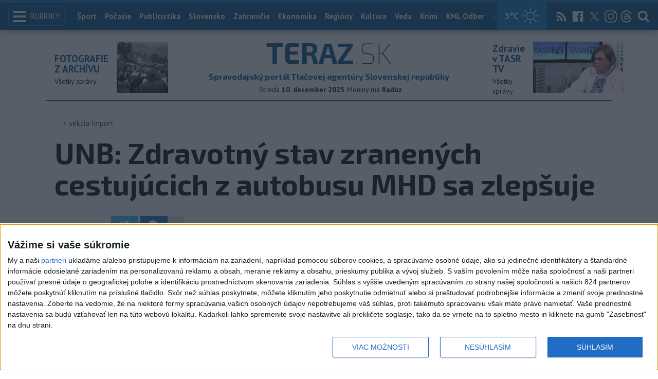

--- FILE ---
content_type: text/html; charset=utf-8
request_url: https://www.teraz.sk/import/unb-nehoda-autobus-hasicske-auto-zranen/74936-clanok.html
body_size: 16744
content:
<!doctype html>
<html class="no-js" lang="sk">

<head prefix="og: http://ogp.me/ns# fb: http://ogp.me/ns/fb# article: http://ogp.me/ns/article#">
  <meta charset="utf-8">
  <meta http-equiv="x-ua-compatible" content="ie=edge">
  <meta name="viewport" content="width=device-width, initial-scale=1, viewport-fit=cover">
  <meta name="helmet-placeholder" />
  <title data-react-helmet="true">UNB: Zdravotný stav zranených cestujúcich z autobusu MHD sa zlepšuje </title>
  <meta data-react-helmet="true" name="msapplication-TileImage" content="/favicon/ms-icon-144x144.png"/><meta data-react-helmet="true" name="msapplication-TileColor" content="#137fc5"/><meta data-react-helmet="true" name="theme-color" content="#137fc5"/><meta data-react-helmet="true" name="google-site-verification" content="sHkCahai37YoEmQmocAHdLzDsNXrzYjalRtiinbpu_4"/><meta data-react-helmet="true" name="author" content="Teraz.sk"/><meta data-react-helmet="true" name="creator" content="TASR"/><meta data-react-helmet="true" name="publisher" content="Teraz.sk"/><meta data-react-helmet="true" property="article:publisher" content="https://www.teraz.sk/"/><meta data-react-helmet="true" name="webdesign" content="ADIT Agency s.r.o."/><meta data-react-helmet="true" property="og:site_name" content="TERAZ.sk"/><meta data-react-helmet="true" property="og:locale" content="sk_SK"/><meta data-react-helmet="true" property="fb:admins" content="100000789967003"/><meta data-react-helmet="true" property="fb:admins" content="1178990524"/><meta data-react-helmet="true" property="fb:admins" content="1597324791"/><meta data-react-helmet="true" property="fb:admins" content="1481590385"/><meta data-react-helmet="true" property="fb:admins" content="100001507657756"/><meta data-react-helmet="true" property="fb:admins" content="1402834241"/><meta data-react-helmet="true" property="fb:admins" content="100000944240713"/><meta data-react-helmet="true" property="fb:admins" content="1087125644"/><meta data-react-helmet="true" property="fb:admins" content="1277051192"/><meta data-react-helmet="true" property="fb:admins" content="702763004"/><meta data-react-helmet="true" property="fb:admins" content="1511665091"/><meta data-react-helmet="true" property="fb:app_id" content="282867128448169"/><meta data-react-helmet="true" name="twitter:card" content="summary_large_image"/><meta data-react-helmet="true" name="twitter:site" content="terazsk"/><meta data-react-helmet="true" name="twitter:creator" content="terazsk"/><meta data-react-helmet="true" property="og:type" content="article"/><meta data-react-helmet="true" property="og:url" content="https://www.teraz.sk/import/unb-nehoda-autobus-hasicske-auto-zranen/74936-clanok.html"/><meta data-react-helmet="true" property="og:title" content="UNB: Zdravotný stav zranených cestujúcich z autobusu MHD sa zlepšuje "/><meta data-react-helmet="true" property="og:description" content="V Univerzitnej nemocnici Bratislava zostávajú deň po nehode na autobusu MHD a hasičského auta štyria cestujúc. "/><meta data-react-helmet="true" property="og:image" content="https://www2.teraz.sk/usercontent/photos/8/6/6/4-866e812ce9dae64d3c66a160c9337a61724c2130.jpg"/><meta data-react-helmet="true" property="og:image:type" content="image/jpeg"/><meta data-react-helmet="true" name="keywords" lang="sk" content="nehoda,zranení,UNB Bratislava,hasičské auto,autobus MHD"/><meta data-react-helmet="true" name="description" content="V Univerzitnej nemocnici Bratislava zostávajú deň po nehode na autobusu MHD a hasičského auta štyria cestujúc. "/><meta data-react-helmet="true" property="article:author" content="www.teraz.sk/author/11"/><meta data-react-helmet="true" property="article:published_time" content="2014-02-23T17:04:00+01:00"/><meta data-react-helmet="true" property="article:modified_time" content="2014-02-23T17:04:00+01:00"/><meta data-react-helmet="true" name="copyright" content="Copyright (C) 2014 TASR, tasr.sk"/><meta data-react-helmet="true" name="twitter:url" content="https://www.teraz.sk/import/unb-nehoda-autobus-hasicske-auto-zranen/74936-clanok.html"/>
  <link data-react-helmet="true" rel="manifest" href="/manifest.json"/><link data-react-helmet="true" rel="apple-touch-icon" sizes="57x57" href="/favicon/apple-icon-57x57.png"/><link data-react-helmet="true" rel="apple-touch-icon" sizes="60x60" href="/favicon/apple-icon-60x60.png"/><link data-react-helmet="true" rel="apple-touch-icon" sizes="72x72" href="/favicon/apple-icon-72x72.png"/><link data-react-helmet="true" rel="apple-touch-icon" sizes="76x76" href="/favicon/apple-icon-76x76.png"/><link data-react-helmet="true" rel="apple-touch-icon" sizes="114x114" href="/favicon/apple-icon-114x114.png"/><link data-react-helmet="true" rel="apple-touch-icon" sizes="120x120" href="/favicon/apple-icon-120x120.png"/><link data-react-helmet="true" rel="apple-touch-icon" sizes="144x144" href="/favicon/apple-icon-144x144.png"/><link data-react-helmet="true" rel="apple-touch-icon" sizes="152x152" href="/favicon/apple-icon-152x152.png"/><link data-react-helmet="true" rel="apple-touch-icon" sizes="180x180" href="/favicon/apple-icon-180x180.png"/><link data-react-helmet="true" rel="icon" type="image/png" sizes="192x192" href="/favicon/android-icon-192x192.png"/><link data-react-helmet="true" rel="icon" type="image/png" sizes="32x32" href="/favicon/favicon-32x32.png"/><link data-react-helmet="true" rel="icon" type="image/png" sizes="96x96" href="/favicon/favicon-96x96.png"/><link data-react-helmet="true" rel="icon" type="image/png" sizes="16x16" href="/favicon/favicon-16x16.png"/>
  <link rel="stylesheet" href="/static/css/client.20ddd68c.css">
  <link rel="manifest" href="manifest.json" crossorigin="use-credentials">
  
  <script>
  window.__PRELOADED_STATE__ = {"fbShares":{},"header":{"headerSuffix":"Import","headerSuffixUrl":"import","isLoading":false,"dateName":"10. december 2025","dowName":"Streda","promo_left":{"title":"FOTOGRAFIE Z ARCHÍVU","annotation":"Všetky správy","image":"https://www.teraz.sk/usercontent/photos/6/9/7/4-6978e3ca0aaf332234b346409982fa631bc38579.jpg","url":"https://www.teraz.sk/unikatne-fotografie?utm_source=teraz&utm_medium=organic&utm_campaign=click&utm_content=.%253Bw%253BwStalo%2520sa%2520vtedy%253BStalo%2520sa%2520vtedy%253Bheader"},"promo_right":{"title":"Zdravie v TASR TV","annotation":"Všetky správy","image":"https://www.teraz.sk/usercontent/photos/b/8/1/4-b81a3be5b8279f60e513d41accdf8ef58a832d9c.jpg","url":"zdravie-v-tasr-tv"},"nameday":"Radúz","anniversary":{"title":"Deň ľudských práv ","annotation":"- vyhlásený bol v roku 1950 a vzťahuje sa na 10. december 1948, keď Valné zhromaždenie OSN prijalo Všeobecnú deklaráciu ľudských práv.<br />\r\n<br />\r\n- Medzinárodný deň práv zvierat - iniciovaný bol vo Veľkej Británii v súvislosti so Všeobecnou deklaráciou práv zvierat. Pripomína sa od roku 1998.","image":"","url":"/historicky-kalendar/10-december"},"menu":[{"url":"/","name":"Titulka"},{"url":"/","name":"Teraz","sub":[]},{"url":"/slovensko","name":"Slovensko","sub":[]},{"url":"/regiony","name":"Regióny","sub":[{"name":"Všetky","url":"/regiony/"},{"name":"Hlavné mesto","url":"/bratislava"},{"name":"Banskobystrický","url":"/banskobystricky-kraj"},{"name":"Bratislavský","url":"/bratislavsky-kraj"},{"name":"Košický","url":"/kosicky-kraj"},{"name":"Nitriansky","url":"/nitriansky-kraj"},{"name":"Prešovský","url":"/presovsky-kraj"},{"name":"Trenčiansky","url":"/trenciansky-kraj"},{"name":"Trnavský","url":"/trnavsky-kraj"},{"name":"Žilinský","url":"/zilinsky-kraj"}]},{"url":"/zahranicie","name":"Zahraničie","sub":[]},{"url":"/ekonomika","name":"Ekonomika","sub":[]},{"url":"/pocasie","name":"Počasie","sub":[]},{"url":"/publicistika","name":"Publicistika","sub":[]},{"url":"/kultura","name":"Kultúra","sub":[]},{"url":"/sport","name":"Šport","sub":[{"name":"Futbal","url":"/futbal"},{"name":"Hokej","url":"/hokej"},{"name":"KHL","url":"/khl"},{"name":"NHL","url":"/nhl"},{"name":"Tenis","url":"/tenis"},{"name":"Tipos Extraliga","url":"/tipsportliga"},{"name":"Niké liga","url":"/fortunaliga"},{"name":"Basketbal","url":"/basketbal"},{"name":"Zimné športy","url":"/zimne-sporty"},{"name":"LIVESCORE","url":"/livescore"}]},{"url":"/magazin","name":"Kaleidoskop","sub":[{"name":"Magazín","url":"/magazin"},{"name":"Kultúra","url":"/kultura"},{"name":"Krimi","url":"/kultura"},{"name":"UNESCO a veda","url":"/veda"},{"name":"Zdravie","url":"/zdravie"}]},{"url":"/zdravie","name":"Zdravie","sub":[]},{"url":"http://www.tasr.sk","name":"Tasr.sk"},{"url":"http://www.tasrtv.sk","name":"TASR TV"},{"url":"http://webmagazin.teraz.sk","name":"Webmagazín.sk"},{"url":"http://skolske.sk","name":"Školské"},{"url":"http://www.vtedy.sk","name":"Vtedy.sk"},{"url":"http://newsnow.tasr.sk","name":"News Now"},{"url":"https://www.teraz.sk/odber-xml","name":"XML Odbery"}]},"theme":{"isOffCanvasActive":false,"themeClass":null},"pageByUrl":{"https://www.teraz.sk/api_rest.php?module=RestApi&method=article&articleId=74936&section=import&kind=clanok":{"isLoading":false,"lastUpdate":1765341664854,"aside":[{"type":"top_articles","data":{"articles":{"last_6h":[{"id":"923160","title":"Mikuláš plní želania malým i veľkým: Rozdáva úsmevy, pribalí hviezdy","url":"/ekonomika/mikulas-plni-zelania-malym-i-velk/923160-clanok.html","section_url":"ekonomika","views_total":"258"},{"id":"923986","title":"Kaufland vás pozýva: Hokejové hviezdy a odhalenie olympijskej kolekcie","url":"/magazin/kaufland-pozyva-zazite-hokejove-hvie/923986-clanok.html","section_url":"magazin","views_total":"225"},{"id":"926316","title":"MIMORIADNA UDALOSŤ: Vlaky išli oproti sebe, zrážke sa vyhli","url":"/regiony/mimoriadna-udalost-vlaky-isli-oproti/926316-clanok.html","section_url":"regiony","views_total":"225"},{"id":"926063","title":"STREĽBA V NÁKUPNOM CENTRE: Tínedžer pálil z brokovnice ","url":"/zahranicie/strelba-v-nakupnom-centre-tinedzer/926063-clanok.html","section_url":"zahranicie","views_total":"71"},{"id":"925236","title":"VIDEO: ÚRSO: Cena elektriny pre domácnosti v roku 2026 stúpne o 2,78 %","url":"/ekonomika/cena-elektriny-pre-domacnosti-v-roku-20/925236-clanok.html","section_url":"ekonomika","views_total":"64"},{"id":"926062","title":"Nárok na energopomoc si môžu domácnosti overiť na internete","url":"/ekonomika/narok-na-energopomoc-si-mozu-domacno/926062-clanok.html","section_url":"ekonomika","views_total":"46"},{"id":"926411","title":"VÁŽNA NEHODA: Pri Kechneci sa zrazilo nákladné s osobným autom","url":"/regiony/vazna-nehoda-pri-kechneci-sa-zrazili/926411-clanok.html","section_url":"regiony","views_total":"41"}],"last_24h":[{"id":"926316","title":"MIMORIADNA UDALOSŤ: Vlaky išli oproti sebe, zrážke sa vyhli","url":"/regiony/mimoriadna-udalost-vlaky-isli-oproti/926316-clanok.html","section_url":"regiony","views_total":"5649"},{"id":"926105","title":"V Banskej Bystrici nesúhlasia s ďalším predĺžením zmluvy na MHD","url":"/ekonomika/v-banskej-bystrici-nesuhlasia-s-dals/926105-clanok.html","section_url":"ekonomika","views_total":"3515"},{"id":"926063","title":"STREĽBA V NÁKUPNOM CENTRE: Tínedžer pálil z brokovnice ","url":"/zahranicie/strelba-v-nakupnom-centre-tinedzer/926063-clanok.html","section_url":"zahranicie","views_total":"2563"},{"id":"925236","title":"VIDEO: ÚRSO: Cena elektriny pre domácnosti v roku 2026 stúpne o 2,78 %","url":"/ekonomika/cena-elektriny-pre-domacnosti-v-roku-20/925236-clanok.html","section_url":"ekonomika","views_total":"1781"},{"id":"926062","title":"Nárok na energopomoc si môžu domácnosti overiť na internete","url":"/ekonomika/narok-na-energopomoc-si-mozu-domacno/926062-clanok.html","section_url":"ekonomika","views_total":"1646"},{"id":"926135","title":"HROZIA CUNAMI: Japonsko zasiahlo silné zemetrasenie","url":"/zahranicie/japonsko-zasiahlo-silne-zemetrasenie-v/926135-clanok.html","section_url":"zahranicie","views_total":"1336"},{"id":"925953","title":"TRAGÉDIA v obľúbenej destinácii: Po smrtiacej vlne zahynuli aj Slováci","url":"/slovensko/tragedia-v-oblubenej-destinacii-po/925953-clanok.html","section_url":"slovensko","views_total":"939"}],"last_7d":[{"id":"925810","title":"DESIATKY MŔTVYCH: V nočnom klube vypukol požiar ","url":"/zahranicie/desiatky-mrtvych-v-nocnom-klube-vypuk/925810-clanok.html","section_url":"zahranicie","views_total":"33361"},{"id":"925740","title":"SMUTNÁ SPRÁVA: Vo veku 82 rokov zomrela Oľga Feldeková","url":"/slovensko/vo-veku-82-rokov-zomrela-olga-feldekov/925740-clanok.html","section_url":"slovensko","views_total":"18847"},{"id":"925226","title":"Pri tragickej nehode auto narazilo do mosta, vodič zhorel v aute","url":"/regiony/pri-tragickej-nehode-auto-narazilo-do-mo/925226-clanok.html","section_url":"regiony","views_total":"10987"},{"id":"925028","title":"ZÁCHRANNÁ AKCIA: Z Mosta SNP niekto skočil do Dunaja","url":"/regiony/zachranna-akcia-z-mosta-snp-skocila/925028-clanok.html","section_url":"regiony","views_total":"10399"},{"id":"926063","title":"STREĽBA V NÁKUPNOM CENTRE: Tínedžer pálil z brokovnice ","url":"/zahranicie/strelba-v-nakupnom-centre-tinedzer/926063-clanok.html","section_url":"zahranicie","views_total":"9863"},{"id":"925205","title":"POPLACH V ŽILINE: Po úniku neznámej látky evidujú troch zranených","url":"/regiony/policia-zasahuje-v-ziline-pre-podozren/925205-clanok.html","section_url":"regiony","views_total":"8790"},{"id":"924259","title":"TRAGÉDIA NA TRATI: Vlak zrazil dvoch robotníkov, jeden zahynul","url":"/zahranicie/tragedia-na-trati-vlak-zrazil-dvoch-ro/924259-clanok.html","section_url":"zahranicie","views_total":"7391"}]},"component_flavor":""}},{"type":"adocean_banner_square","data":{"master":"9raQXGN7N20FgcckjJL6XBbMYzJQkxKbBD455gB8FcP.07","code":"adoceanskwmggirrmpc"}}],"category":{"url":"import","name":"Import"},"tips":[{"image":"https://www1.teraz.sk/usercontent/photos/0/f/9/1-0f97c27728b9e2210c399799e07cfa466628a48f.jpg","title":"MIMORIADNA UDALOSŤ: Vlaky išli oproti sebe, zrážke sa vyhli","url":"/regiony/mimoriadna-udalost-vlaky-isli-oproti/926316-clanok.html"},{"image":"https://www2.teraz.sk/usercontent/photos/7/7/b/1-77b8229a28d3300bb8384dc06b9a0be6525e819f.jpg","title":"TRAGÉDIA v obľúbenej destinácii: Po smrtiacej vlne zahynuli aj Slováci","url":"/slovensko/tragedia-v-oblubenej-destinacii-po/925953-clanok.html"},{"image":"https://www1.teraz.sk/usercontent/photos/3/f/7/1-3f7670e6efcae90d7ae1aa9297e73315675794bc.jpg","title":"STREĽBA V NÁKUPNOM CENTRE: Tínedžer pálil z brokovnice ","url":"/zahranicie/strelba-v-nakupnom-centre-tinedzer/926063-clanok.html"},{"image":"https://www1.teraz.sk/usercontent/photos/1/7/1/1-171585d76bae3606b7119df16501838e5e0a997f.jpg","title":"Týždenník: Omyl pána prezidenta","url":"/publicistika/tyzdennik-omyl-pana-prezidenta/926066-clanok.html"}],"submenu":[],"id":"74936","title":"UNB: Zdravotný stav zranených cestujúcich z autobusu MHD sa zlepšuje ","annotation":"V Univerzitnej nemocnici Bratislava zostávajú deň po nehode na autobusu MHD a hasičského auta štyria cestujúc. ","author":{"id":"11","name":"TASR","url":"www.teraz.sk/author/11"},"time_created":"23. februára 2014 17:04","time_updated":"23. februára 2014 17:04","time_created_ISO":"2014-02-23T17:04:00+01:00","time_updated_ISO":"2014-02-23T17:04:00+01:00","image":"https://www3.teraz.sk/usercontent/photos/d/d/b/4-ddbdcb62abaec5072cf02a8c9f4f914cd8e87fe9.jpg","image_caption":"<span>Zzrážka autobusu MHD č.63 a vozidla Hasičského a záchranného zboru (HaZZ), ktorá sa stala 22. februára 2014 popoludní na Lamačskej ceste v Bratislave </span> <em>Foto: TASR/HaZZ v Bratislave</em><div class=\"clear\"></div>","api_version":"1","tags":[{"id":"76","name":"nehoda","url":"nehoda"},{"id":"2281","name":"zranení","url":"zraneni"},{"id":"28261","name":"UNB Bratislava","url":"unb-bratislava"},{"id":"41054","name":"hasičské auto","url":"hasicske-auto"},{"id":"41065","name":"autobus MHD","url":"autobus-mhd"}],"live":false,"discussion_enabled":true,"url":"/import/unb-nehoda-autobus-hasicske-auto-zranen/74936-clanok.html","canonical_url":"https://www.teraz.sk/import/unb-nehoda-autobus-hasicske-auto-zranen/74936-clanok.html","social_media_image":"https://www2.teraz.sk/usercontent/photos/8/6/6/4-866e812ce9dae64d3c66a160c9337a61724c2130.jpg","suggested":[],"html":"<div>Bratislava 23. febru&aacute;ra (TASR) - V Univerzitnej nemocnici Bratislava (UNB) zost&aacute;vaj&uacute; de&#328; po nehode na Lama&#269;skej ceste v Bratislave &scaron;tyria cestuj&uacute;ci autobusu &#269;. 63 mestskej hromadnej dopravy, do ktor&eacute;ho narazilo hasi&#269;sk&eacute; auto. Ich zdravotn&yacute; stav sa pomaly zlep&scaron;uje. S&uacute; mimo ohrozenia &#382;ivota, stabilizovan&iacute;, pri vedom&iacute;. Ich zranenia s&uacute; stredne &#357;a&#382;k&eacute;. TASR o tom informovala dnes hovorky&#328;a UNB Petra Stano Ma&#357;a&scaron;ovsk&aacute;. <br>\r\n<br>\r\n<i>\"Mu&#382; s pomlia&#382;den&yacute;mi p&#318;&uacute;cami u&#382; nepotrebuje intenz&iacute;vnu starostlivos&#357;. Ani stav &#382;eny so zlomen&yacute;mi predkoleniami u&#382; dnes nemo&#382;no ozna&#269;i&#357; za &#357;a&#382;k&yacute;. V nemocnici na&#271;alej zost&aacute;vaj&uacute; aj man&#382;elia &ndash; mu&#382; s &uacute;razom hlavy a &#382;ena s poranen&iacute;m drieku,\"</i> povedala hovorky&#328;a. Stredne &#357;a&#382;k&eacute; zranenia pod&#318;a nej utrpeli aj &#271;al&scaron;&iacute; traja &uacute;&#269;astn&iacute;ci nehody, ktor&yacute;ch tr&aacute;pi poranen&aacute; chrbtica, zranen&aacute; hlava, zlomen&aacute; k&#318;&uacute;&#269;na kos&#357; a po&scaron;kodenie chrupu. Po o&scaron;etren&iacute; mohli &iacute;s&#357; domov, lie&#269;i&#357; sa bud&uacute; tri a&#382; p&auml;&#357; t&yacute;&#382;d&#328;ov.<br>\r\n<br>\r\nStano Ma&#357;a&scaron;ovsk&aacute; &#271;alej uviedla, &#382;e desa&#357; &#318;ud&iacute;, vr&aacute;tane vodi&#269;a autobusu a troch hasi&#269;ov, malo &#318;ah&scaron;ie zranenia, najm&auml; pomlia&#382;deniny, odreniny, mal&eacute; tr&#382;n&eacute; rany, &uacute;lomky skla pod ko&#382;ou a podvrtnutia. V s&uacute;vislosti s nehodou vy&scaron;etrili v UNB spolu 17 &#318;ud&iacute;. Okolnosti sobot&#328;aj&scaron;ej dopravnej nehody vy&scaron;etruje pol&iacute;cia. <br>\r\n<br>\r\n<figure class=\"articleImage\"><img width=\"625\" src=\"https://www3.teraz.sk/usercontent/photos/d/d/b/3-ddbdcb62abaec5072cf02a8c9f4f914cd8e87fe9.jpg\"><figcaption class=\"articleImage-caption\">Zzr&aacute;&#382;ka autobusu MHD &#269;.63 a vozidla Hasi&#269;sk&eacute;ho a z&aacute;chrann&eacute;ho zboru (HaZZ), ktor&aacute; sa stala 22. febru&aacute;ra 2014 popoludn&iacute; </figcaption> <em>Foto: TASR/HaZZ v Bratislave</em><div class=\"clear\"></div></figure><br>\r\n<br>\r\n<figure class=\"articleImage\"><img width=\"625\" src=\"https://www3.teraz.sk/usercontent/photos/d/d/b/3-ddbdcb62abaec5072cf02a8c9f4f914cd8e87fe9.jpg\"><figcaption class=\"articleImage-caption\">Zzr&aacute;&#382;ka autobusu MHD &#269;.63 a vozidla Hasi&#269;sk&eacute;ho a z&aacute;chrann&eacute;ho zboru (HaZZ), ktor&aacute; sa stala 22. febru&aacute;ra 2014 popoludn&iacute; </figcaption> <em>Foto: TASR/HaZZ v Bratislave</em><div class=\"clear\"></div></figure><br>\r\n<br>\r\n<figure class=\"articleImage\"><img width=\"625\" src=\"https://www3.teraz.sk/usercontent/photos/d/d/b/3-ddbdcb62abaec5072cf02a8c9f4f914cd8e87fe9.jpg\"><figcaption class=\"articleImage-caption\">Zzr&aacute;&#382;ka autobusu MHD &#269;.63 a vozidla Hasi&#269;sk&eacute;ho a z&aacute;chrann&eacute;ho zboru (HaZZ), ktor&aacute; sa stala 22. febru&aacute;ra 2014 popoludn&iacute; </figcaption> <em>Foto: TASR/HaZZ v Bratislave</em><div class=\"clear\"></div></figure><br>\r\n<br>\r\n<figure class=\"articleImage\"><img width=\"625\" src=\"https://www3.teraz.sk/usercontent/photos/d/d/b/3-ddbdcb62abaec5072cf02a8c9f4f914cd8e87fe9.jpg\"><figcaption class=\"articleImage-caption\">Zzr&aacute;&#382;ka autobusu MHD &#269;.63 a vozidla Hasi&#269;sk&eacute;ho a z&aacute;chrann&eacute;ho zboru (HaZZ), ktor&aacute; sa stala 22. febru&aacute;ra 2014 popoludn&iacute; </figcaption> <em>Foto: TASR/HaZZ v Bratislave</em><div class=\"clear\"></div></figure></div>\n","htmlArray":["<div>Bratislava 23. febru&aacute;ra (TASR) - V Univerzitnej nemocnici Bratislava (UNB) zost&aacute;vaj&uacute; de&#328; po nehode na Lama&#269;skej ceste v Bratislave &scaron;tyria cestuj&uacute;ci autobusu &#269;. 63 mestskej hromadnej dopravy, do ktor&eacute;ho narazilo hasi&#269;sk&eacute; auto. Ich zdravotn&yacute; stav sa pomaly zlep&scaron;uje. S&uacute; mimo ohrozenia &#382;ivota, stabilizovan&iacute;, pri vedom&iacute;. Ich zranenia s&uacute; stredne &#357;a&#382;k&eacute;. TASR o tom informovala dnes hovorky&#328;a UNB Petra Stano Ma&#357;a&scaron;ovsk&aacute;. <br>\r\n<br>\r\n<i>\"Mu&#382; s pomlia&#382;den&yacute;mi p&#318;&uacute;cami u&#382; nepotrebuje intenz&iacute;vnu starostlivos&#357;. Ani stav &#382;eny so zlomen&yacute;mi predkoleniami u&#382; dnes nemo&#382;no ozna&#269;i&#357; za &#357;a&#382;k&yacute;. V nemocnici na&#271;alej zost&aacute;vaj&uacute; aj man&#382;elia &ndash; mu&#382; s &uacute;razom hlavy a &#382;ena s poranen&iacute;m drieku,\"</i> povedala hovorky&#328;a. Stredne &#357;a&#382;k&eacute; zranenia pod&#318;a nej utrpeli aj &#271;al&scaron;&iacute; traja &uacute;&#269;astn&iacute;ci nehody, ktor&yacute;ch tr&aacute;pi poranen&aacute; chrbtica, zranen&aacute; hlava, zlomen&aacute; k&#318;&uacute;&#269;na kos&#357; a po&scaron;kodenie chrupu. Po o&scaron;etren&iacute; mohli &iacute;s&#357; domov, lie&#269;i&#357; sa bud&uacute; tri a&#382; p&auml;&#357; t&yacute;&#382;d&#328;ov.<br>\r\n<br>\r\nStano Ma&#357;a&scaron;ovsk&aacute; &#271;alej uviedla, &#382;e desa&#357; &#318;ud&iacute;, vr&aacute;tane vodi&#269;a autobusu a troch hasi&#269;ov, malo &#318;ah&scaron;ie zranenia, najm&auml; pomlia&#382;deniny, odreniny, mal&eacute; tr&#382;n&eacute; rany, &uacute;lomky skla pod ko&#382;ou a podvrtnutia. V s&uacute;vislosti s nehodou vy&scaron;etrili v UNB spolu 17 &#318;ud&iacute;. Okolnosti sobot&#328;aj&scaron;ej dopravnej nehody vy&scaron;etruje pol&iacute;cia. <br>\r\n<br>\r\n<figure class=\"articleImage\"><img width=\"625\" src=\"https://www3.teraz.sk/usercontent/photos/d/d/b/3-ddbdcb62abaec5072cf02a8c9f4f914cd8e87fe9.jpg\"><figcaption class=\"articleImage-caption\">Zzr&aacute;&#382;ka autobusu MHD &#269;.63 a vozidla Hasi&#269;sk&eacute;ho a z&aacute;chrann&eacute;ho zboru (HaZZ), ktor&aacute; sa stala 22. febru&aacute;ra 2014 popoludn&iacute; </figcaption> <em>Foto: TASR/HaZZ v Bratislave</em><div class=\"clear\"></div></figure><br>\r\n<br>\r\n<figure class=\"articleImage\"><img width=\"625\" src=\"https://www3.teraz.sk/usercontent/photos/d/d/b/3-ddbdcb62abaec5072cf02a8c9f4f914cd8e87fe9.jpg\"><figcaption class=\"articleImage-caption\">Zzr&aacute;&#382;ka autobusu MHD &#269;.63 a vozidla Hasi&#269;sk&eacute;ho a z&aacute;chrann&eacute;ho zboru (HaZZ), ktor&aacute; sa stala 22. febru&aacute;ra 2014 popoludn&iacute; </figcaption> <em>Foto: TASR/HaZZ v Bratislave</em><div class=\"clear\"></div></figure><br>\r\n<br>\r\n<figure class=\"articleImage\"><img width=\"625\" src=\"https://www3.teraz.sk/usercontent/photos/d/d/b/3-ddbdcb62abaec5072cf02a8c9f4f914cd8e87fe9.jpg\"><figcaption class=\"articleImage-caption\">Zzr&aacute;&#382;ka autobusu MHD &#269;.63 a vozidla Hasi&#269;sk&eacute;ho a z&aacute;chrann&eacute;ho zboru (HaZZ), ktor&aacute; sa stala 22. febru&aacute;ra 2014 popoludn&iacute; </figcaption> <em>Foto: TASR/HaZZ v Bratislave</em><div class=\"clear\"></div></figure><br>\r\n<br>\r\n<figure class=\"articleImage\"><img width=\"625\" src=\"https://www3.teraz.sk/usercontent/photos/d/d/b/3-ddbdcb62abaec5072cf02a8c9f4f914cd8e87fe9.jpg\"><figcaption class=\"articleImage-caption\">Zzr&aacute;&#382;ka autobusu MHD &#269;.63 a vozidla Hasi&#269;sk&eacute;ho a z&aacute;chrann&eacute;ho zboru (HaZZ), ktor&aacute; sa stala 22. febru&aacute;ra 2014 popoludn&iacute; </figcaption> <em>Foto: TASR/HaZZ v Bratislave</em><div class=\"clear\"></div></figure></div>\n"],"articleBody":"Bratislava 23. februára (TASR) - V Univerzitnej nemocnici Bratislava (UNB) zostávajú deň po nehode na Lamačskej ceste v Bratislave štyria cestujúci autobusu č. 63 mestskej hromadnej dopravy, do ktorého narazilo hasičské auto. Ich zdravotný stav sa pomaly zlepšuje. Sú mimo ohrozenia života, stabilizovaní, pri vedomí. Ich zranenia sú stredne ťažké. TASR o tom informovala dnes hovorkyňa UNB Petra Stano Maťašovská. \r\n\r\n\"Muž s pomliaždenými pľúcami už nepotrebuje intenzívnu starostlivosť. Ani stav ženy so zlomenými predkoleniami už dnes nemožno označiť za ťažký. V nemocnici naďalej zostávajú aj manželia – muž s úrazom hlavy a žena s poranením drieku,\" povedala hovorkyňa. Stredne ťažké zranenia podľa nej utrpeli aj ďalší traja účastníci nehody, ktorých trápi poranená chrbtica, zranená hlava, zlomená kľúčna kosť a poškodenie chrupu. Po ošetrení mohli ísť domov, liečiť sa budú tri až päť týždňov.\r\n\r\nStano Maťašovská ďalej uviedla, že desať ľudí, vrátane vodiča autobusu a troch hasičov, malo ľahšie zranenia, najmä pomliaždeniny, odreniny, malé tržné rany, úlomky skla pod kožou a podvrtnutia. V súvislosti s nehodou vyšetrili v UNB spolu 17 ľudí. Okolnosti sobotňajšej dopravnej nehody vyšetruje polícia. \r\n\r\nZzrážka autobusu MHD č.63 a vozidla Hasičského a záchranného zboru (HaZZ), ktorá sa stala 22. februára 2014 popoludní  Foto: TASR/HaZZ v Bratislave\r\n\r\nZzrážka autobusu MHD č.63 a vozidla Hasičského a záchranného zboru (HaZZ), ktorá sa stala 22. februára 2014 popoludní  Foto: TASR/HaZZ v Bratislave\r\n\r\nZzrážka autobusu MHD č.63 a vozidla Hasičského a záchranného zboru (HaZZ), ktorá sa stala 22. februára 2014 popoludní  Foto: TASR/HaZZ v Bratislave\r\n\r\nZzrážka autobusu MHD č.63 a vozidla Hasičského a záchranného zboru (HaZZ), ktorá sa stala 22. februára 2014 popoludní  Foto: TASR/HaZZ v Bratislave","httpStatus":200}},"selectedPage":"https://www.teraz.sk/api_rest.php?module=RestApi&method=article&articleId=74936&section=import&kind=clanok","wagonByUrl":{},"requirements":{"ids":[],"entities":{}},"wagonsConfig":[],"wagonHeight":{"ids":[],"entities":{}}}</script>
  <script src="https://open.spotify.com/embed/iframe-api/v1" async></script>
  <script src="https://code.jquery.com/jquery-3.2.1.min.js"
    integrity="sha256-hwg4gsxgFZhOsEEamdOYGBf13FyQuiTwlAQgxVSNgt4=" crossorigin="anonymous" async></script>
  <meta name="version" content="1.8.2-d017454-dirty">
  <!-- InMobi Choice. Consent Manager Tag v3.0 (for TCF 2.2) -->
  <script type="text/javascript" async=true>
  (function() {
    var host = window.location.hostname;
    var element = document.createElement('script');
    var firstScript = document.getElementsByTagName('script')[0];
    var url = 'https://cmp.inmobi.com'
      .concat('/choice/', '1npFT7Fq7DkqN', '/', host, '/choice.js?tag_version=V3');
    var uspTries = 0;
    var uspTriesLimit = 3;
    element.async = true;
    element.type = 'text/javascript';
    element.src = url;
  
    firstScript.parentNode.insertBefore(element, firstScript);
  
    function makeStub() {
      var TCF_LOCATOR_NAME = '__tcfapiLocator';
      var queue = [];
      var win = window;
      var cmpFrame;
  
      function addFrame() {
        var doc = win.document;
        var otherCMP = !!(win.frames[TCF_LOCATOR_NAME]);
  
        if (!otherCMP) {
          if (doc.body) {
            var iframe = doc.createElement('iframe');
  
            iframe.style.cssText = 'display:none';
            iframe.name = TCF_LOCATOR_NAME;
            doc.body.appendChild(iframe);
          } else {
            setTimeout(addFrame, 5);
          }
        }
        return !otherCMP;
      }
  
      function tcfAPIHandler() {
        var gdprApplies;
        var args = arguments;
  
        if (!args.length) {
          return queue;
        } else if (args[0] === 'setGdprApplies') {
          if (
            args.length > 3 &&
            args[2] === 2 &&
            typeof args[3] === 'boolean'
          ) {
            gdprApplies = args[3];
            if (typeof args[2] === 'function') {
              args[2]('set', true);
            }
          }
        } else if (args[0] === 'ping') {
          var retr = {
            gdprApplies: gdprApplies,
            cmpLoaded: false,
            cmpStatus: 'stub'
          };
  
          if (typeof args[2] === 'function') {
            args[2](retr);
          }
        } else {
          if(args[0] === 'init' && typeof args[3] === 'object') {
            args[3] = Object.assign(args[3], { tag_version: 'V3' });
          }
          queue.push(args);
        }
      }
  
      function postMessageEventHandler(event) {
        var msgIsString = typeof event.data === 'string';
        var json = {};
  
        try {
          if (msgIsString) {
            json = JSON.parse(event.data);
          } else {
            json = event.data;
          }
        } catch (ignore) {}
  
        var payload = json.__tcfapiCall;
  
        if (payload) {
          window.__tcfapi(
            payload.command,
            payload.version,
            function(retValue, success) {
              var returnMsg = {
                __tcfapiReturn: {
                  returnValue: retValue,
                  success: success,
                  callId: payload.callId
                }
              };
              if (msgIsString) {
                returnMsg = JSON.stringify(returnMsg);
              }
              if (event && event.source && event.source.postMessage) {
                event.source.postMessage(returnMsg, '*');
              }
            },
            payload.parameter
          );
        }
      }
  
      while (win) {
        try {
          if (win.frames[TCF_LOCATOR_NAME]) {
            cmpFrame = win;
            break;
          }
        } catch (ignore) {}
  
        if (win === window.top) {
          break;
        }
        win = win.parent;
      }
      if (!cmpFrame) {
        addFrame();
        win.__tcfapi = tcfAPIHandler;
        win.addEventListener('message', postMessageEventHandler, false);
      }
    };
  
    makeStub();
  
    function makeGppStub() {
      const CMP_ID = 10;
      const SUPPORTED_APIS = [
        '2:tcfeuv2',
        '6:uspv1',
        '7:usnatv1',
        '8:usca',
        '9:usvav1',
        '10:uscov1',
        '11:usutv1',
        '12:usctv1'
      ];
  
      window.__gpp_addFrame = function (n) {
        if (!window.frames[n]) {
          if (document.body) {
            var i = document.createElement("iframe");
            i.style.cssText = "display:none";
            i.name = n;
            document.body.appendChild(i);
          } else {
            window.setTimeout(window.__gpp_addFrame, 10, n);
          }
        }
      };
      window.__gpp_stub = function () {
        var b = arguments;
        __gpp.queue = __gpp.queue || [];
        __gpp.events = __gpp.events || [];
  
        if (!b.length || (b.length == 1 && b[0] == "queue")) {
          return __gpp.queue;
        }
  
        if (b.length == 1 && b[0] == "events") {
          return __gpp.events;
        }
  
        var cmd = b[0];
        var clb = b.length > 1 ? b[1] : null;
        var par = b.length > 2 ? b[2] : null;
        if (cmd === "ping") {
          clb(
            {
              gppVersion: "1.1", // must be “Version.Subversion”, current: “1.1”
              cmpStatus: "stub", // possible values: stub, loading, loaded, error
              cmpDisplayStatus: "hidden", // possible values: hidden, visible, disabled
              signalStatus: "not ready", // possible values: not ready, ready
              supportedAPIs: SUPPORTED_APIS, // list of supported APIs
              cmpId: CMP_ID, // IAB assigned CMP ID, may be 0 during stub/loading
              sectionList: [],
              applicableSections: [-1],
              gppString: "",
              parsedSections: {},
            },
            true
          );
        } else if (cmd === "addEventListener") {
          if (!("lastId" in __gpp)) {
            __gpp.lastId = 0;
          }
          __gpp.lastId++;
          var lnr = __gpp.lastId;
          __gpp.events.push({
            id: lnr,
            callback: clb,
            parameter: par,
          });
          clb(
            {
              eventName: "listenerRegistered",
              listenerId: lnr, // Registered ID of the listener
              data: true, // positive signal
              pingData: {
                gppVersion: "1.1", // must be “Version.Subversion”, current: “1.1”
                cmpStatus: "stub", // possible values: stub, loading, loaded, error
                cmpDisplayStatus: "hidden", // possible values: hidden, visible, disabled
                signalStatus: "not ready", // possible values: not ready, ready
                supportedAPIs: SUPPORTED_APIS, // list of supported APIs
                cmpId: CMP_ID, // list of supported APIs
                sectionList: [],
                applicableSections: [-1],
                gppString: "",
                parsedSections: {},
              },
            },
            true
          );
        } else if (cmd === "removeEventListener") {
          var success = false;
          for (var i = 0; i < __gpp.events.length; i++) {
            if (__gpp.events[i].id == par) {
              __gpp.events.splice(i, 1);
              success = true;
              break;
            }
          }
          clb(
            {
              eventName: "listenerRemoved",
              listenerId: par, // Registered ID of the listener
              data: success, // status info
              pingData: {
                gppVersion: "1.1", // must be “Version.Subversion”, current: “1.1”
                cmpStatus: "stub", // possible values: stub, loading, loaded, error
                cmpDisplayStatus: "hidden", // possible values: hidden, visible, disabled
                signalStatus: "not ready", // possible values: not ready, ready
                supportedAPIs: SUPPORTED_APIS, // list of supported APIs
                cmpId: CMP_ID, // CMP ID
                sectionList: [],
                applicableSections: [-1],
                gppString: "",
                parsedSections: {},
              },
            },
            true
          );
        } else if (cmd === "hasSection") {
          clb(false, true);
        } else if (cmd === "getSection" || cmd === "getField") {
          clb(null, true);
        }
        //queue all other commands
        else {
          __gpp.queue.push([].slice.apply(b));
        }
      };
      window.__gpp_msghandler = function (event) {
        var msgIsString = typeof event.data === "string";
        try {
          var json = msgIsString ? JSON.parse(event.data) : event.data;
        } catch (e) {
          var json = null;
        }
        if (typeof json === "object" && json !== null && "__gppCall" in json) {
          var i = json.__gppCall;
          window.__gpp(
            i.command,
            function (retValue, success) {
              var returnMsg = {
                __gppReturn: {
                  returnValue: retValue,
                  success: success,
                  callId: i.callId,
                },
              };
              event.source.postMessage(msgIsString ? JSON.stringify(returnMsg) : returnMsg, "*");
            },
            "parameter" in i ? i.parameter : null,
            "version" in i ? i.version : "1.1"
          );
        }
      };
      if (!("__gpp" in window) || typeof window.__gpp !== "function") {
        window.__gpp = window.__gpp_stub;
        window.addEventListener("message", window.__gpp_msghandler, false);
        window.__gpp_addFrame("__gppLocator");
      }
    };
  
    makeGppStub();
  
    var uspStubFunction = function() {
      var arg = arguments;
      if (typeof window.__uspapi !== uspStubFunction) {
        setTimeout(function() {
          if (typeof window.__uspapi !== 'undefined') {
            window.__uspapi.apply(window.__uspapi, arg);
          }
        }, 500);
      }
    };
  
    var checkIfUspIsReady = function() {
      uspTries++;
      if (window.__uspapi === uspStubFunction && uspTries < uspTriesLimit) {
        console.warn('USP is not accessible');
      } else {
        clearInterval(uspInterval);
      }
    };
  
    if (typeof window.__uspapi === 'undefined') {
      window.__uspapi = uspStubFunction;
      var uspInterval = setInterval(checkIfUspIsReady, 6000);
    }
  })();
  </script>
  <!-- End InMobi Choice. Consent Manager Tag v3.0 (for TCF 2.2) -->
	
  <script src="https://code.jquery.com/jquery-3.2.1.min.js"
  integrity="sha256-hwg4gsxgFZhOsEEamdOYGBf13FyQuiTwlAQgxVSNgt4=" crossorigin="anonymous" async></script>
  <meta name="version" content="1.8.2-d017454-dirty">
</head>

<body>
	
  <div id="rcBody"><div><header class="headerTop js-headerTop"><div class="container container--full"><button type="button" class="headerTopMenuBtn pull-left js-offCanvasBtn"><div class="headerTopMenuBtn-icon hamburger"><div class="hamburger-bar"></div><div class="hamburger-bar"></div><div class="hamburger-bar"></div></div><span class="headerTopMenuBtn-label">Rubriky</span></button><div class="headerTopLogo logo logo--md logo--light"><a href="/?utm_source=teraz&amp;utm_medium=organic&amp;utm_campaign=click&amp;utm_content=.%253BTopMenu"><span class="logo-prefix">TERAZ</span><span class="logo-suffix">.SK</span></a></div><div class="headerSearchWrapper pull-right clearfix"><form class="headerSearch js-headerSearch" action="/search"><label for="headerSearch" class="visuallyhidden">Hľadať</label><input type="text" id="headerSearch" class="headerSearch-input js-headerSearchInput" name="q" placeholder="Hľadať"/><button class="headerSearch-submit" type="submit"><svg class="icon"><use xlink:href="/sprite.svg#search"></use></svg></button></form><div class="headerTopBtns pull-right"><a class="headerTopBtn hidden-md hidden-sm hidden-xs" href="/rss?utm_source=teraz&amp;utm_medium=organic&amp;utm_campaign=click&amp;utm_content=.%253BTopMenu"><svg class="icon"><use xlink:href="/sprite.svg#rss"></use></svg></a><a class="headerTopBtn hidden-md hidden-sm hidden-xs" target="_blank" rel="noopener" href="https://www.facebook.com/teraz.sk/"><svg class="icon"><use xlink:href="/sprite.svg#facebook-square"></use></svg></a><a class="headerTopBtn hidden-md hidden-sm hidden-xs" target="_blank" rel="noopener" href="https://twitter.com/terazsk?lang=en"><i class="icon icon--x inv"></i></a><a class="headerTopBtn hidden-md hidden-sm hidden-xs" target="_blank" rel="noopener" href="https://www.instagram.com/terazsk/"><i class="icon icon--instagram inv"></i></a><a class="headerTopBtn hidden-md hidden-sm hidden-xs" target="_blank" rel="noopener" href="https://www.threads.net/@terazsk"><i class="icon icon--threads inv"></i></a><button class="headerTopBtn js-headerSearchToggle" type="button"><svg class="icon"><use xlink:href="/sprite.svg#search"></use></svg></button></div></div><nav class="headerTopNav" aria-label="Hlavné menu"><div class="headerTopNav-inner"><ul class="headerTopNav-menu"><li class="visuallyhidden"><a class="link link--default">Index</a></li><li><a href="/sport?utm_source=teraz&amp;utm_medium=organic&amp;utm_campaign=click&amp;utm_content=.%253BTopMenu">Šport</a></li><li><a href="/pocasie?utm_source=teraz&amp;utm_medium=organic&amp;utm_campaign=click&amp;utm_content=.%253BTopMenu">Počasie</a></li><li><a href="/publicistika?utm_source=teraz&amp;utm_medium=organic&amp;utm_campaign=click&amp;utm_content=.%253BTopMenu">Publicistika</a></li><li><a href="/slovensko?utm_source=teraz&amp;utm_medium=organic&amp;utm_campaign=click&amp;utm_content=.%253BTopMenu">Slovensko</a></li><li><a href="/zahranicie?utm_source=teraz&amp;utm_medium=organic&amp;utm_campaign=click&amp;utm_content=.%253BTopMenu">Zahraničie</a></li><li><a href="/ekonomika?utm_source=teraz&amp;utm_medium=organic&amp;utm_campaign=click&amp;utm_content=.%253BTopMenu">Ekonomika</a></li><li><a href="/regiony?utm_source=teraz&amp;utm_medium=organic&amp;utm_campaign=click&amp;utm_content=.%253BTopMenu">Regióny</a></li><li><a href="/kultura?utm_source=teraz&amp;utm_medium=organic&amp;utm_campaign=click&amp;utm_content=.%253BTopMenu">Kultúra</a></li><li><a href="/veda?utm_source=teraz&amp;utm_medium=organic&amp;utm_campaign=click&amp;utm_content=.%253BTopMenu">Veda</a></li><li><a href="/krimi?utm_source=teraz&amp;utm_medium=organic&amp;utm_campaign=click&amp;utm_content=.%253BTopMenu">Krimi</a></li><li><a href="/odber-xml">XML Odber</a></li><li><a href="/knihy?utm_source=teraz&amp;utm_medium=organic&amp;utm_campaign=click&amp;utm_content=.%253BTopMenu">Knihy</a></li><li><a href="/utulkovo?utm_source=teraz&amp;utm_medium=organic&amp;utm_campaign=click&amp;utm_content=.%253BTopMenu">Útulkovo</a></li><li><a href="/magazin?utm_source=teraz&amp;utm_medium=organic&amp;utm_campaign=click&amp;utm_content=.%253BTopMenu">Magazín</a></li><li><a href="https://newsnow.tasr.sk/?utm_source=teraz&amp;utm_medium=organic&amp;utm_campaign=click&amp;utm_content=.%3Boffcanvas">News Now</a></li><li><a href="/archiv?utm_source=teraz&amp;utm_medium=organic&amp;utm_campaign=click&amp;utm_content=.%253BTopMenu">Archív</a></li><li><a href="https://www.tasrtv.sk/?utm_source=teraz&amp;utm_medium=organic&amp;utm_campaign=click&amp;utm_content=.%253Boffcanvas">TASR TV</a></li><li><a class="link link--default">Webmagazín</a></li><li><a href="//obce.teraz.sk">Obce</a></li><li><a href="/zdravie?utm_source=teraz&amp;utm_medium=organic&amp;utm_campaign=click&amp;utm_content=.%253BTopMenu">Zdravie</a></li></ul></div></nav></div></header><nav class="offCanvas"><ul class="sideMenu list-reset"><li><a href="/?utm_source=teraz&amp;utm_medium=organic&amp;utm_campaign=click&amp;utm_content=.%253Boffcanvas">Titulka</a></li><li><a href="/?utm_source=teraz&amp;utm_medium=organic&amp;utm_campaign=click&amp;utm_content=.%253Boffcanvas">Teraz</a><ul class=" sideMenu-submenu list-reset"></ul></li><li><a href="/slovensko?utm_source=teraz&amp;utm_medium=organic&amp;utm_campaign=click&amp;utm_content=.%253Boffcanvas">Slovensko</a><ul class=" sideMenu-submenu list-reset"></ul></li><li><a href="/regiony?utm_source=teraz&amp;utm_medium=organic&amp;utm_campaign=click&amp;utm_content=.%253Boffcanvas">Regióny</a><button class="sideMenu-toggle"><svg class="hidden icon"><use xlink:href="/sprite.svg#chevron-up"></use></svg><svg class=" icon"><use xlink:href="/sprite.svg#chevron-down"></use></svg></button><ul class=" sideMenu-submenu list-reset"><li><a href="/regiony/?utm_source=teraz&amp;utm_medium=organic&amp;utm_campaign=click&amp;utm_content=.%253Boffcanvas">Všetky</a></li><li><a href="/bratislava?utm_source=teraz&amp;utm_medium=organic&amp;utm_campaign=click&amp;utm_content=.%253Boffcanvas">Hlavné mesto</a></li><li><a href="/banskobystricky-kraj?utm_source=teraz&amp;utm_medium=organic&amp;utm_campaign=click&amp;utm_content=.%253Boffcanvas">Banskobystrický</a></li><li><a href="/bratislavsky-kraj?utm_source=teraz&amp;utm_medium=organic&amp;utm_campaign=click&amp;utm_content=.%253Boffcanvas">Bratislavský</a></li><li><a href="/kosicky-kraj?utm_source=teraz&amp;utm_medium=organic&amp;utm_campaign=click&amp;utm_content=.%253Boffcanvas">Košický</a></li><li><a href="/nitriansky-kraj?utm_source=teraz&amp;utm_medium=organic&amp;utm_campaign=click&amp;utm_content=.%253Boffcanvas">Nitriansky</a></li><li><a href="/presovsky-kraj?utm_source=teraz&amp;utm_medium=organic&amp;utm_campaign=click&amp;utm_content=.%253Boffcanvas">Prešovský</a></li><li><a href="/trenciansky-kraj?utm_source=teraz&amp;utm_medium=organic&amp;utm_campaign=click&amp;utm_content=.%253Boffcanvas">Trenčiansky</a></li><li><a href="/trnavsky-kraj?utm_source=teraz&amp;utm_medium=organic&amp;utm_campaign=click&amp;utm_content=.%253Boffcanvas">Trnavský</a></li><li><a href="/zilinsky-kraj?utm_source=teraz&amp;utm_medium=organic&amp;utm_campaign=click&amp;utm_content=.%253Boffcanvas">Žilinský</a></li></ul></li><li><a href="/zahranicie?utm_source=teraz&amp;utm_medium=organic&amp;utm_campaign=click&amp;utm_content=.%253Boffcanvas">Zahraničie</a><ul class=" sideMenu-submenu list-reset"></ul></li><li><a href="/ekonomika?utm_source=teraz&amp;utm_medium=organic&amp;utm_campaign=click&amp;utm_content=.%253Boffcanvas">Ekonomika</a><ul class=" sideMenu-submenu list-reset"></ul></li><li><a href="/pocasie?utm_source=teraz&amp;utm_medium=organic&amp;utm_campaign=click&amp;utm_content=.%253Boffcanvas">Počasie</a><ul class=" sideMenu-submenu list-reset"></ul></li><li><a href="/publicistika?utm_source=teraz&amp;utm_medium=organic&amp;utm_campaign=click&amp;utm_content=.%253Boffcanvas">Publicistika</a><ul class=" sideMenu-submenu list-reset"></ul></li><li><a href="/kultura?utm_source=teraz&amp;utm_medium=organic&amp;utm_campaign=click&amp;utm_content=.%253Boffcanvas">Kultúra</a><ul class=" sideMenu-submenu list-reset"></ul></li><li><a href="/sport?utm_source=teraz&amp;utm_medium=organic&amp;utm_campaign=click&amp;utm_content=.%253Boffcanvas">Šport</a><button class="sideMenu-toggle"><svg class="hidden icon"><use xlink:href="/sprite.svg#chevron-up"></use></svg><svg class=" icon"><use xlink:href="/sprite.svg#chevron-down"></use></svg></button><ul class=" sideMenu-submenu list-reset"><li><a href="/futbal?utm_source=teraz&amp;utm_medium=organic&amp;utm_campaign=click&amp;utm_content=.%253Boffcanvas">Futbal</a></li><li><a href="/hokej?utm_source=teraz&amp;utm_medium=organic&amp;utm_campaign=click&amp;utm_content=.%253Boffcanvas">Hokej</a></li><li><a href="/khl?utm_source=teraz&amp;utm_medium=organic&amp;utm_campaign=click&amp;utm_content=.%253Boffcanvas">KHL</a></li><li><a href="/nhl?utm_source=teraz&amp;utm_medium=organic&amp;utm_campaign=click&amp;utm_content=.%253Boffcanvas">NHL</a></li><li><a href="/tenis?utm_source=teraz&amp;utm_medium=organic&amp;utm_campaign=click&amp;utm_content=.%253Boffcanvas">Tenis</a></li><li><a href="/tipsportliga?utm_source=teraz&amp;utm_medium=organic&amp;utm_campaign=click&amp;utm_content=.%253Boffcanvas">Tipos Extraliga</a></li><li><a href="/fortunaliga?utm_source=teraz&amp;utm_medium=organic&amp;utm_campaign=click&amp;utm_content=.%253Boffcanvas">Niké liga</a></li><li><a href="/basketbal?utm_source=teraz&amp;utm_medium=organic&amp;utm_campaign=click&amp;utm_content=.%253Boffcanvas">Basketbal</a></li><li><a href="/zimne-sporty?utm_source=teraz&amp;utm_medium=organic&amp;utm_campaign=click&amp;utm_content=.%253Boffcanvas">Zimné športy</a></li><li><a href="/livescore?utm_source=teraz&amp;utm_medium=organic&amp;utm_campaign=click&amp;utm_content=.%253Boffcanvas">LIVESCORE</a></li></ul></li><li><a href="/magazin?utm_source=teraz&amp;utm_medium=organic&amp;utm_campaign=click&amp;utm_content=.%253Boffcanvas">Kaleidoskop</a><button class="sideMenu-toggle"><svg class="hidden icon"><use xlink:href="/sprite.svg#chevron-up"></use></svg><svg class=" icon"><use xlink:href="/sprite.svg#chevron-down"></use></svg></button><ul class=" sideMenu-submenu list-reset"><li><a href="/magazin?utm_source=teraz&amp;utm_medium=organic&amp;utm_campaign=click&amp;utm_content=.%253Boffcanvas">Magazín</a></li><li><a href="/kultura?utm_source=teraz&amp;utm_medium=organic&amp;utm_campaign=click&amp;utm_content=.%253Boffcanvas">Kultúra</a></li><li><a href="/kultura?utm_source=teraz&amp;utm_medium=organic&amp;utm_campaign=click&amp;utm_content=.%253Boffcanvas">Krimi</a></li><li><a href="/veda?utm_source=teraz&amp;utm_medium=organic&amp;utm_campaign=click&amp;utm_content=.%253Boffcanvas">UNESCO a veda</a></li><li><a href="/zdravie?utm_source=teraz&amp;utm_medium=organic&amp;utm_campaign=click&amp;utm_content=.%253Boffcanvas">Zdravie</a></li></ul></li><li><a href="/zdravie?utm_source=teraz&amp;utm_medium=organic&amp;utm_campaign=click&amp;utm_content=.%253Boffcanvas">Zdravie</a><ul class=" sideMenu-submenu list-reset"></ul></li><li><a href="http://www.tasr.sk?utm_source=teraz&amp;utm_medium=organic&amp;utm_campaign=click&amp;utm_content=.%253Boffcanvas" rel="noopener" target="_blank">Tasr.sk</a></li><li><a href="http://www.tasrtv.sk?utm_source=teraz&amp;utm_medium=organic&amp;utm_campaign=click&amp;utm_content=.%253Boffcanvas" rel="noopener" target="_blank">TASR TV</a></li><li><a href="http://webmagazin.teraz.sk?utm_source=teraz&amp;utm_medium=organic&amp;utm_campaign=click&amp;utm_content=.%253Boffcanvas" rel="noopener" target="_blank">Webmagazín.sk</a></li><li><a href="http://skolske.sk?utm_source=teraz&amp;utm_medium=organic&amp;utm_campaign=click&amp;utm_content=.%253Boffcanvas" rel="noopener" target="_blank">Školské</a></li><li><a href="http://www.vtedy.sk?utm_source=teraz&amp;utm_medium=organic&amp;utm_campaign=click&amp;utm_content=.%253Boffcanvas" rel="noopener" target="_blank">Vtedy.sk</a></li><li><a href="/newsnow-redirect?to=http%3A%2F%2Fnewsnow.tasr.sk%3Futm_source%3Dteraz%26utm_medium%3Dorganic%26utm_campaign%3Dclick%26utm_content%3D.%25253Boffcanvas" target="_blank">News Now</a></li><li><a href="https://www.teraz.sk/odber-xml?utm_source=teraz&amp;utm_medium=organic&amp;utm_campaign=click&amp;utm_content=.%253Boffcanvas" rel="noopener" target="_blank">XML Odbery</a></li></ul></nav><div class="page"><div class="page-inner"><div><header class="headerMain js-headerMain"><div class="container border-bottom-primary"><div class="headerWrapper"><div class="headerMiddle"><div class="headerMiddleLogo"><h1 class="logo logo--lg"><a href="/?utm_source=teraz&amp;utm_medium=organic&amp;utm_campaign=click&amp;utm_content=."><span class="logo-prefix">TERAZ</span></a><a href="//?utm_source=teraz&amp;utm_medium=organic&amp;utm_campaign=click&amp;utm_content=."><span class="logo-suffix">.SK</span></a></h1></div><div class="headerMiddleInfo text-center"><span class="d-block text-bold p-b-5 companyDesc">Spravodajský portál Tlačovej agentúry Slovenskej republiky</span></div><div class="headerMiddleInfo text-center"><span class="headerMiddleInfo-item">Streda<!-- --> <strong>10. december 2025</strong></span><br class="hidden-sm hidden-md hidden-lg hidden-xl"/><span class="headerMiddleInfo-item">Meniny má <strong>Radúz</strong></span><br class="hidden-md hidden-lg hidden-xl"/></div></div><div class="headerLeft hidden-md hidden-sm hidden-xs"><article class="promo promo--left"><a class="promo-link" href="https://www.teraz.sk/unikatne-fotografie?utm_source=teraz&amp;utm_medium=organic&amp;utm_campaign=click&amp;utm_content=.%253Bw%253BwStalo%2520sa%2520vtedy%253BStalo%2520sa%2520vtedy%253Bheader"><h1 class="promo-heading">FOTOGRAFIE Z ARCHÍVU</h1>Všetky správy</a><a href="https://www.teraz.sk/unikatne-fotografie?utm_source=teraz&amp;utm_medium=organic&amp;utm_campaign=click&amp;utm_content=.%253Bw%253BwStalo%2520sa%2520vtedy%253BStalo%2520sa%2520vtedy%253Bheader" class="promo-img"><img src="https://www.teraz.sk/usercontent/photos/6/9/7/4-6978e3ca0aaf332234b346409982fa631bc38579.jpg" class="promo-img" title="FOTOGRAFIE Z ARCHÍVU" alt=""/></a></article></div><div class="headerRight hidden-md hidden-sm hidden-xs"><article class="promo promo--right"><a class="promo-link" href="zdravie-v-tasr-tv"><div class="promo-body"><h1 class="promo-heading">Zdravie v TASR TV</h1>Všetky správy</div></a><a href="zdravie-v-tasr-tv" class="promo-img"><img src="https://www.teraz.sk/usercontent/photos/b/8/1/4-b81a3be5b8279f60e513d41accdf8ef58a832d9c.jpg" class="promo-img" title="Zdravie v TASR TV" alt=""/></a></article></div></div></div></header></div><div><nav class="container submenu"><ul class="submenu-menu menu menu--tabs list-reset clearfix"></ul></nav><main><article class="article"><header class="articleHeader"><div class="container"><span class="container"><a href="/import?utm_source=teraz&amp;utm_medium=organic&amp;utm_campaign=click&amp;utm_content=.%253BArticle">&lt; sekcia <!-- -->Import</a></span><h1 class="articleTitle">UNB: Zdravotný stav zranených cestujúcich z autobusu MHD sa zlepšuje </h1><div class="articleActions"><div class="articleActions-block"><iframe class="socialWidget--facebook-share-desktop" src="https://www.facebook.com/plugins/share_button.php?href=https%3A%2F%2Fwww.teraz.sk%2Fimport%2Funb-nehoda-autobus-hasicske-auto-zranen%2F74936-clanok.html&amp;layout=button_count&amp;size=large&amp;mobile_iframe=false&amp;appId=282867128448169&amp;width=110&amp;height=32" width="110" height="32" style="border:none;overflow:hidden" scrolling="no" frameBorder="0" allowtransparency="true"></iframe><a class="socialWidget socialWidget--facebook-share-mobile" href="http://www.facebook.com/share.php?u=https%3A%2F%2Fwww.teraz.sk%2Fimport%2Funb-nehoda-autobus-hasicske-auto-zranen%2F74936-clanok.html" target="_blank" rel="noopener"><span class="socialWidget-label">Zdieľaj na Facebooku</span></a><a class="socialWidget socialWidget--twitter" href="https://twitter.com/intent/tweet?url=https%3A%2F%2Fwww.teraz.sk%2Fimport%2Funb-nehoda-autobus-hasicske-auto-zranen%2F74936-clanok.html" target="_blank" rel="noopener"><span class="socialWidget-label"><svg class="icon"><use xlink:href="/sprite.svg#twitter"></use></svg></span></a><a class="socialWidget socialWidget--comments" href="#diskusia"><span class="socialWidget-label"><svg class="icon"><use xlink:href="/sprite.svg#comments"></use></svg></span><span class="socialWidget-value"><div><span class="fb-comments-count" data-href="https://www.teraz.sk/import/unb-nehoda-autobus-hasicske-auto-zranen/74936-clanok.html">.</span></div></span></a></div></div></div></header><div class="container"><div class="l-columns l-columns--article clearfix"><div class="articleContent l-main pull-left"><div class="articleImage aspectRatio"><img src="https://www3.teraz.sk/usercontent/photos/d/d/b/4-ddbdcb62abaec5072cf02a8c9f4f914cd8e87fe9.jpg" title="UNB: Zdravotný stav zranených cestujúcich z autobusu MHD sa zlepšuje " alt=""/><div class="articleImageTop-caption"><figcaption><span>Zzrážka autobusu MHD č.63 a vozidla Hasičského a záchranného zboru (HaZZ), ktorá sa stala 22. februára 2014 popoludní na Lamačskej ceste v Bratislave </span> <em>Foto: TASR/HaZZ v Bratislave</em><div class="clear"></div></figcaption></div></div><p class="articlePerex">V Univerzitnej nemocnici Bratislava zostávajú deň po nehode na autobusu MHD a hasičského auta štyria cestujúc. </p><div class="articleMeta"><div class="clearfix"><span class="articleMeta-person">Autor<!-- --> <strong><a href="/author/11?utm_source=teraz&amp;utm_medium=organic&amp;utm_campaign=click&amp;utm_content=.%253BArticle">TASR</a></strong></span></div><span class="publishingTime"><time dateTime="2014-02-23T17:04:00+01:00">23. februára 2014 17:04</time></span></div><div><div id="2fa76df9-e552-4d78-a1b7-285d15cae3be" class="articleMain"><div>Bratislava 23. febru&aacute;ra (TASR) - V Univerzitnej nemocnici Bratislava (UNB) zost&aacute;vaj&uacute; de&#328; po nehode na Lama&#269;skej ceste v Bratislave &scaron;tyria cestuj&uacute;ci autobusu &#269;. 63 mestskej hromadnej dopravy, do ktor&eacute;ho narazilo hasi&#269;sk&eacute; auto. Ich zdravotn&yacute; stav sa pomaly zlep&scaron;uje. S&uacute; mimo ohrozenia &#382;ivota, stabilizovan&iacute;, pri vedom&iacute;. Ich zranenia s&uacute; stredne &#357;a&#382;k&eacute;. TASR o tom informovala dnes hovorky&#328;a UNB Petra Stano Ma&#357;a&scaron;ovsk&aacute;. <br>
<br>
<i>"Mu&#382; s pomlia&#382;den&yacute;mi p&#318;&uacute;cami u&#382; nepotrebuje intenz&iacute;vnu starostlivos&#357;. Ani stav &#382;eny so zlomen&yacute;mi predkoleniami u&#382; dnes nemo&#382;no ozna&#269;i&#357; za &#357;a&#382;k&yacute;. V nemocnici na&#271;alej zost&aacute;vaj&uacute; aj man&#382;elia &ndash; mu&#382; s &uacute;razom hlavy a &#382;ena s poranen&iacute;m drieku,"</i> povedala hovorky&#328;a. Stredne &#357;a&#382;k&eacute; zranenia pod&#318;a nej utrpeli aj &#271;al&scaron;&iacute; traja &uacute;&#269;astn&iacute;ci nehody, ktor&yacute;ch tr&aacute;pi poranen&aacute; chrbtica, zranen&aacute; hlava, zlomen&aacute; k&#318;&uacute;&#269;na kos&#357; a po&scaron;kodenie chrupu. Po o&scaron;etren&iacute; mohli &iacute;s&#357; domov, lie&#269;i&#357; sa bud&uacute; tri a&#382; p&auml;&#357; t&yacute;&#382;d&#328;ov.<br>
<br>
Stano Ma&#357;a&scaron;ovsk&aacute; &#271;alej uviedla, &#382;e desa&#357; &#318;ud&iacute;, vr&aacute;tane vodi&#269;a autobusu a troch hasi&#269;ov, malo &#318;ah&scaron;ie zranenia, najm&auml; pomlia&#382;deniny, odreniny, mal&eacute; tr&#382;n&eacute; rany, &uacute;lomky skla pod ko&#382;ou a podvrtnutia. V s&uacute;vislosti s nehodou vy&scaron;etrili v UNB spolu 17 &#318;ud&iacute;. Okolnosti sobot&#328;aj&scaron;ej dopravnej nehody vy&scaron;etruje pol&iacute;cia. <br>
<br>
<figure class="articleImage"><img width="625" src="https://www3.teraz.sk/usercontent/photos/d/d/b/3-ddbdcb62abaec5072cf02a8c9f4f914cd8e87fe9.jpg"><figcaption class="articleImage-caption">Zzr&aacute;&#382;ka autobusu MHD &#269;.63 a vozidla Hasi&#269;sk&eacute;ho a z&aacute;chrann&eacute;ho zboru (HaZZ), ktor&aacute; sa stala 22. febru&aacute;ra 2014 popoludn&iacute; </figcaption> <em>Foto: TASR/HaZZ v Bratislave</em><div class="clear"></div></figure><br>
<br>
<figure class="articleImage"><img width="625" src="https://www3.teraz.sk/usercontent/photos/d/d/b/3-ddbdcb62abaec5072cf02a8c9f4f914cd8e87fe9.jpg"><figcaption class="articleImage-caption">Zzr&aacute;&#382;ka autobusu MHD &#269;.63 a vozidla Hasi&#269;sk&eacute;ho a z&aacute;chrann&eacute;ho zboru (HaZZ), ktor&aacute; sa stala 22. febru&aacute;ra 2014 popoludn&iacute; </figcaption> <em>Foto: TASR/HaZZ v Bratislave</em><div class="clear"></div></figure><br>
<br>
<figure class="articleImage"><img width="625" src="https://www3.teraz.sk/usercontent/photos/d/d/b/3-ddbdcb62abaec5072cf02a8c9f4f914cd8e87fe9.jpg"><figcaption class="articleImage-caption">Zzr&aacute;&#382;ka autobusu MHD &#269;.63 a vozidla Hasi&#269;sk&eacute;ho a z&aacute;chrann&eacute;ho zboru (HaZZ), ktor&aacute; sa stala 22. febru&aacute;ra 2014 popoludn&iacute; </figcaption> <em>Foto: TASR/HaZZ v Bratislave</em><div class="clear"></div></figure><br>
<br>
<figure class="articleImage"><img width="625" src="https://www3.teraz.sk/usercontent/photos/d/d/b/3-ddbdcb62abaec5072cf02a8c9f4f914cd8e87fe9.jpg"><figcaption class="articleImage-caption">Zzr&aacute;&#382;ka autobusu MHD &#269;.63 a vozidla Hasi&#269;sk&eacute;ho a z&aacute;chrann&eacute;ho zboru (HaZZ), ktor&aacute; sa stala 22. febru&aacute;ra 2014 popoludn&iacute; </figcaption> <em>Foto: TASR/HaZZ v Bratislave</em><div class="clear"></div></figure></div>
</div></div><div id="3e1a2c40-2e12-4cf5-b2f8-fc8782d9b860" class="l-main-box border-top moduleMain container"><iframe 
          src="https://www.facebook.com/plugins/page.php?href=https%3A%2F%2Fwww.facebook.com%2FTERAZ.sk%2F&tabs&width=340&height=70&small_header=true&adapt_container_width=true&hide_cover=true&show_facepile=true&appId=1569693840012926"
          width="340"
          height="70" 
          style="border:none;overflow:hidden" 
          scrolling="no" 
          frameborder="0"
          allowfullscreen="true"
          allow="autoplay; clipboard-write; encrypted-media; picture-in-picture; web-share"></iframe></div><div class="l-main-box border-top border-bottom"><div class="articleActions"><div class="articleActions-block"><iframe class="socialWidget--facebook-share-desktop" src="https://www.facebook.com/plugins/share_button.php?href=https%3A%2F%2Fwww.teraz.sk%2Fimport%2Funb-nehoda-autobus-hasicske-auto-zranen%2F74936-clanok.html&amp;layout=button_count&amp;size=large&amp;mobile_iframe=false&amp;appId=282867128448169&amp;width=110&amp;height=32" width="110" height="32" style="border:none;overflow:hidden" scrolling="no" frameBorder="0" allowtransparency="true"></iframe><a class="socialWidget socialWidget--facebook-share-mobile" href="http://www.facebook.com/share.php?u=https%3A%2F%2Fwww.teraz.sk%2Fimport%2Funb-nehoda-autobus-hasicske-auto-zranen%2F74936-clanok.html" target="_blank" rel="noopener"><span class="socialWidget-label">Zdieľaj na Facebooku</span></a><a class="socialWidget socialWidget--twitter" href="https://twitter.com/intent/tweet?url=https%3A%2F%2Fwww.teraz.sk%2Fimport%2Funb-nehoda-autobus-hasicske-auto-zranen%2F74936-clanok.html" target="_blank" rel="noopener"><span class="socialWidget-label"><svg class="icon"><use xlink:href="/sprite.svg#twitter"></use></svg></span></a><a class="socialWidget socialWidget--comments" href="#diskusia"><span class="socialWidget-label"><svg class="icon"><use xlink:href="/sprite.svg#comments"></use></svg></span><span class="socialWidget-value"><div><span class="fb-comments-count" data-href="https://www.teraz.sk/import/unb-nehoda-autobus-hasicske-auto-zranen/74936-clanok.html">.</span></div></span></a><a class="socialWidget socialWidget" href="mailto:?subject=Teraz.sk%3A%20UNB%3A%20Zdravotn%C3%BD%20stav%20zranen%C3%BDch%20cestuj%C3%BAcich%20z%20autobusu%20MHD%20sa%20zlep%C5%A1uje%20&amp;body=Pozri%20si%20tento%20%C4%8Dl%C3%A1nok%20z%20Teraz.sk%3A%0A%0AUNB%3A%20Zdravotn%C3%BD%20stav%20zranen%C3%BDch%20cestuj%C3%BAcich%20z%20autobusu%20MHD%20sa%20zlep%C5%A1uje%20%0A%20https%3A%2F%2Fwww.teraz.sk%2Fimport%2Funb-nehoda-autobus-hasicske-auto-zranen%2F74936-clanok.html"><span class="socialWidget-label"><svg class="icon"><use xmlns:xlink="http://www.w3.org/1999/xlink" xlink:href="/sprite.svg#mail"></use></svg></span></a><a class="socialWidget socialWidget" href="mailto:teraz@tasr.sk"><span class="socialWidget-label"><svg class="icon"><use xmlns:xlink="http://www.w3.org/1999/xlink" xlink:href="/sprite.svg#warning"></use></svg></span></a></div></div><div id="diskusia"><div class="hidden"><div><div class="fb-comments" data-numposts="4" data-href="https://www.teraz.sk/import/unb-nehoda-autobus-hasicske-auto-zranen/74936-clanok.html" data-order-by="time"></div></div></div></div></div></div><aside class="l-sidebar pull-right"><div><div class="module mobileHidden"><div class="moduleHeader moduleHeader--sidebar clearfix"><h3 class="moduleHeader-title">Najčítanejšie </h3><ul class="moduleHeader-tabs pull-right list-reset"><li class="is-active"><a href="#">6h</a></li><li class=""><a href="#">24h</a></li><li class=""><a href="#">7d</a></li></ul></div><div class="moduleMain"><ol class="listing list-reset"><li class="listingItem"><a class="listingItem-link" href="/ekonomika/mikulas-plni-zelania-malym-i-velk/923160-clanok.html?utm_source=teraz&amp;utm_medium=organic&amp;utm_campaign=click&amp;utm_content=.%253BArticle%253BNaj%25C4%258D%25C3%25ADtanej%25C5%25A1ie%2520%253Btab-last_6h"><span class="listingItem-number">1</span><h4 class="listingItem-title">Mikuláš plní želania malým i veľkým: Rozdáva úsmevy, pribalí hviezdy</h4></a></li><li class="listingItem"><a class="listingItem-link" href="/magazin/kaufland-pozyva-zazite-hokejove-hvie/923986-clanok.html?utm_source=teraz&amp;utm_medium=organic&amp;utm_campaign=click&amp;utm_content=.%253BArticle%253BNaj%25C4%258D%25C3%25ADtanej%25C5%25A1ie%2520%253Btab-last_6h"><span class="listingItem-number">2</span><h4 class="listingItem-title">Kaufland vás pozýva: Hokejové hviezdy a odhalenie olympijskej kolekcie</h4></a></li><li class="listingItem"><a class="listingItem-link" href="/regiony/mimoriadna-udalost-vlaky-isli-oproti/926316-clanok.html?utm_source=teraz&amp;utm_medium=organic&amp;utm_campaign=click&amp;utm_content=.%253BArticle%253BNaj%25C4%258D%25C3%25ADtanej%25C5%25A1ie%2520%253Btab-last_6h"><span class="listingItem-number">3</span><h4 class="listingItem-title">MIMORIADNA UDALOSŤ: Vlaky išli oproti sebe, zrážke sa vyhli</h4></a></li><li class="listingItem"><a class="listingItem-link" href="/zahranicie/strelba-v-nakupnom-centre-tinedzer/926063-clanok.html?utm_source=teraz&amp;utm_medium=organic&amp;utm_campaign=click&amp;utm_content=.%253BArticle%253BNaj%25C4%258D%25C3%25ADtanej%25C5%25A1ie%2520%253Btab-last_6h"><span class="listingItem-number">4</span><h4 class="listingItem-title">STREĽBA V NÁKUPNOM CENTRE: Tínedžer pálil z brokovnice </h4></a></li><li class="listingItem"><a class="listingItem-link" href="/ekonomika/cena-elektriny-pre-domacnosti-v-roku-20/925236-clanok.html?utm_source=teraz&amp;utm_medium=organic&amp;utm_campaign=click&amp;utm_content=.%253BArticle%253BNaj%25C4%258D%25C3%25ADtanej%25C5%25A1ie%2520%253Btab-last_6h"><span class="listingItem-number">5</span><h4 class="listingItem-title">VIDEO: ÚRSO: Cena elektriny pre domácnosti v roku 2026 stúpne o 2,78 %</h4></a></li><li class="listingItem"><a class="listingItem-link" href="/ekonomika/narok-na-energopomoc-si-mozu-domacno/926062-clanok.html?utm_source=teraz&amp;utm_medium=organic&amp;utm_campaign=click&amp;utm_content=.%253BArticle%253BNaj%25C4%258D%25C3%25ADtanej%25C5%25A1ie%2520%253Btab-last_6h"><span class="listingItem-number">6</span><h4 class="listingItem-title">Nárok na energopomoc si môžu domácnosti overiť na internete</h4></a></li><li class="listingItem"><a class="listingItem-link" href="/regiony/vazna-nehoda-pri-kechneci-sa-zrazili/926411-clanok.html?utm_source=teraz&amp;utm_medium=organic&amp;utm_campaign=click&amp;utm_content=.%253BArticle%253BNaj%25C4%258D%25C3%25ADtanej%25C5%25A1ie%2520%253Btab-last_6h"><span class="listingItem-number">7</span><h4 class="listingItem-title">VÁŽNA NEHODA: Pri Kechneci sa zrazilo nákladné s osobným autom</h4></a></li></ol></div></div></div><div class="module"><div id="adoceanskwmggirrmpc"></div></div><div id="da90e0aa-873e-49d5-93ca-23eb6a13b81b" class=""><ins class="asm_async_creative" style="display:inline-block; width:1px; height:1px;text-align:left; text-decoration:none;" data-asm-cdn="cdn.web2media.sk" data-asm-host="turbo.web2media.sk" data-asm-params="pid=716&gdpr_consent=[]"></ins><script src="//cdn.web2media.sk/adasync.min.js" async type="text/javascript"></script> </div></aside></div><div class="module"><div class="l-columns clearfix"><div class="moduleHeader l-main"><h3 class="moduleHeader-title">Neprehliadnite</h3></div></div><div class="moduleMain moduleMain--borderTop"><div class="row row--xs row--verticalGutter row--grid"><div class="mediaListing-item mobile-row col col-3 col-md-3 col-sm-6 col-xs-12"><div class="media media--sm"><a class="media-img" href="/regiony/mimoriadna-udalost-vlaky-isli-oproti/926316-clanok.html?utm_source=teraz&amp;utm_medium=organic&amp;utm_campaign=click&amp;utm_content=.%253BArticle%253BNeprehliadnite%253Bimg"><img src="https://www1.teraz.sk/usercontent/photos/0/f/9/1-0f97c27728b9e2210c399799e07cfa466628a48f.jpg" title="MIMORIADNA UDALOSŤ: Vlaky išli oproti sebe, zrážke sa vyhli" alt="" class="" loading="lazy"/></a><div class="media-content"><h4 class="media-title"><a href="/regiony/mimoriadna-udalost-vlaky-isli-oproti/926316-clanok.html?utm_source=teraz&amp;utm_medium=organic&amp;utm_campaign=click&amp;utm_content=.%253BArticle%253BNeprehliadnite">MIMORIADNA UDALOSŤ: Vlaky išli oproti sebe, zrážke sa vyhli</a></h4></div></div></div><div class="mediaListing-item mobile-row col col-3 col-md-3 col-sm-6 col-xs-12"><div class="media media--sm"><a class="media-img" href="/slovensko/tragedia-v-oblubenej-destinacii-po/925953-clanok.html?utm_source=teraz&amp;utm_medium=organic&amp;utm_campaign=click&amp;utm_content=.%253BArticle%253BNeprehliadnite%253Bimg"><img src="https://www2.teraz.sk/usercontent/photos/7/7/b/1-77b8229a28d3300bb8384dc06b9a0be6525e819f.jpg" title="TRAGÉDIA v obľúbenej destinácii: Po smrtiacej vlne zahynuli aj Slováci" alt="" class="" loading="lazy"/></a><div class="media-content"><h4 class="media-title"><a href="/slovensko/tragedia-v-oblubenej-destinacii-po/925953-clanok.html?utm_source=teraz&amp;utm_medium=organic&amp;utm_campaign=click&amp;utm_content=.%253BArticle%253BNeprehliadnite">TRAGÉDIA v obľúbenej destinácii: Po smrtiacej vlne zahynuli aj Slováci</a></h4></div></div></div><div class="mediaListing-item mobile-row col col-3 col-md-3 col-sm-6 col-xs-12"><div class="media media--sm"><a class="media-img" href="/zahranicie/strelba-v-nakupnom-centre-tinedzer/926063-clanok.html?utm_source=teraz&amp;utm_medium=organic&amp;utm_campaign=click&amp;utm_content=.%253BArticle%253BNeprehliadnite%253Bimg"><img src="https://www1.teraz.sk/usercontent/photos/3/f/7/1-3f7670e6efcae90d7ae1aa9297e73315675794bc.jpg" title="STREĽBA V NÁKUPNOM CENTRE: Tínedžer pálil z brokovnice " alt="" class="" loading="lazy"/></a><div class="media-content"><h4 class="media-title"><a href="/zahranicie/strelba-v-nakupnom-centre-tinedzer/926063-clanok.html?utm_source=teraz&amp;utm_medium=organic&amp;utm_campaign=click&amp;utm_content=.%253BArticle%253BNeprehliadnite">STREĽBA V NÁKUPNOM CENTRE: Tínedžer pálil z brokovnice </a></h4></div></div></div><div class="mediaListing-item mobile-row col col-3 col-md-3 col-sm-6 col-xs-12"><div class="media media--sm"><a class="media-img" href="/publicistika/tyzdennik-omyl-pana-prezidenta/926066-clanok.html?utm_source=teraz&amp;utm_medium=organic&amp;utm_campaign=click&amp;utm_content=.%253BArticle%253BNeprehliadnite%253Bimg"><img src="https://www1.teraz.sk/usercontent/photos/1/7/1/1-171585d76bae3606b7119df16501838e5e0a997f.jpg" title="Týždenník: Omyl pána prezidenta" alt="" class="" loading="lazy"/></a><div class="media-content"><h4 class="media-title"><a href="/publicistika/tyzdennik-omyl-pana-prezidenta/926066-clanok.html?utm_source=teraz&amp;utm_medium=organic&amp;utm_campaign=click&amp;utm_content=.%253BArticle%253BNeprehliadnite">Týždenník: Omyl pána prezidenta</a></h4></div></div></div></div></div></div></div><script type="application/ld+json">{"@context":"http://schema.org","@type":"NewsArticle","mainEntityOfPage":"https://www.teraz.sk/import/unb-nehoda-autobus-hasicske-auto-zranen/74936-clanok.html","headline":"UNB: Zdravotný stav zranených cestujúcich z autobusu MHD sa zlepšuje ","image":["https://www3.teraz.sk/usercontent/photos/d/d/b/4-ddbdcb62abaec5072cf02a8c9f4f914cd8e87fe9.jpg"],"datePublished":"2014-02-23T17:04:00+01:00","dateModified":"2014-02-23T17:04:00+01:00","author":{"@type":"Organization","name":"TASR"},"articleBody":"Bratislava 23. februára (TASR) - V Univerzitnej nemocnici Bratislava (UNB) zostávajú deň po nehode na Lamačskej ceste v Bratislave štyria cestujúci autobusu č. 63 mestskej hromadnej dopravy, do ktorého narazilo hasičské auto. Ich zdravotný stav sa pomaly zlepšuje. Sú mimo ohrozenia života, stabilizovaní, pri vedomí. Ich zranenia sú stredne ťažké. TASR o tom informovala dnes hovorkyňa UNB Petra Stano Maťašovská. \r\n\r\n\"Muž s pomliaždenými pľúcami už nepotrebuje intenzívnu starostlivosť. Ani stav ženy so zlomenými predkoleniami už dnes nemožno označiť za ťažký. V nemocnici naďalej zostávajú aj manželia – muž s úrazom hlavy a žena s poranením drieku,\" povedala hovorkyňa. Stredne ťažké zranenia podľa nej utrpeli aj ďalší traja účastníci nehody, ktorých trápi poranená chrbtica, zranená hlava, zlomená kľúčna kosť a poškodenie chrupu. Po ošetrení mohli ísť domov, liečiť sa budú tri až päť týždňov.\r\n\r\nStano Maťašovská ďalej uviedla, že desať ľudí, vrátane vodiča autobusu a troch hasičov, malo ľahšie zranenia, najmä pomliaždeniny, odreniny, malé tržné rany, úlomky skla pod kožou a podvrtnutia. V súvislosti s nehodou vyšetrili v UNB spolu 17 ľudí. Okolnosti sobotňajšej dopravnej nehody vyšetruje polícia. \r\n\r\nZzrážka autobusu MHD č.63 a vozidla Hasičského a záchranného zboru (HaZZ), ktorá sa stala 22. februára 2014 popoludní  Foto: TASR/HaZZ v Bratislave\r\n\r\nZzrážka autobusu MHD č.63 a vozidla Hasičského a záchranného zboru (HaZZ), ktorá sa stala 22. februára 2014 popoludní  Foto: TASR/HaZZ v Bratislave\r\n\r\nZzrážka autobusu MHD č.63 a vozidla Hasičského a záchranného zboru (HaZZ), ktorá sa stala 22. februára 2014 popoludní  Foto: TASR/HaZZ v Bratislave\r\n\r\nZzrážka autobusu MHD č.63 a vozidla Hasičského a záchranného zboru (HaZZ), ktorá sa stala 22. februára 2014 popoludní  Foto: TASR/HaZZ v Bratislave","publisher":{"@type":"Organization","name":"TASR","logo":{"@type":"ImageObject","url":"http://www.tasr.sk/templates/tasr/assets/images/footerlogo_tasr.png","width":82,"height":15}},"description":"V Univerzitnej nemocnici Bratislava zostávajú deň po nehode na autobusu MHD a hasičského auta štyria cestujúc. "}</script></article></main></div><footer class="footer"><div class="footer-top container"><div class="row"><div class="col col-4 col-sm-12 col-push-4 col-push-sm-0 text-center"><div class="footer-logo logo logo--sm"><a href="/?utm_source=teraz&amp;utm_medium=organic&amp;utm_campaign=click&amp;utm_content=.%253Bfooter"><span class="logo-prefix">TERAZ</span><span class="logo-suffix">.SK</span></a></div></div><div class="col col-4 col-sm-12 col-push-4 col-push-sm-0"><ul class="footer-networks networks pull-right list-reset"><li><a href="https://www.facebook.com/teraz.sk/" rel="noopener"><svg class="icon"><use xlink:href="/sprite.svg#facebook"></use></svg><span class="visuallyhidden">Facebook page</span></a></li><li><a href="https://twitter.com/terazsk"><i class="icon icon--x gray"></i><span class="visuallyhidden">Twitter page</span></a></li><li><a target="_blank" rel="noopener" href="https://www.instagram.com/terazsk/"><i class="icon icon--instagram gray"></i></a></li><li><a target="_blank" rel="noopener" href="https://www.threads.net/@terazsk"><i class="icon icon--threads gray"></i></a></li><li><a href="/rss?utm_source=teraz&amp;utm_medium=organic&amp;utm_campaign=click&amp;utm_content=.%253Bfooter"><svg class="icon"><use xlink:href="/sprite.svg#rss"></use></svg><span class="visuallyhidden">RSS feed</span></a></li></ul></div></div></div><div class="footer-bottom container border-top text-center"><ul class="footer-menu menu menu--sm list-reset clearfix"><li><a href="/o-portali?utm_source=teraz&amp;utm_medium=organic&amp;utm_campaign=click&amp;utm_content=.%253Bfooter">O portáli</a></li><li><a href="/appky?utm_source=teraz&amp;utm_medium=organic&amp;utm_campaign=click&amp;utm_content=.%253Bfooter">Aplikácie</a></li><li><a href="/redakcia?utm_source=teraz&amp;utm_medium=organic&amp;utm_campaign=click&amp;utm_content=.%253Bfooter">Redakcia portálu</a></li><li><a href="/reklama?utm_source=teraz&amp;utm_medium=organic&amp;utm_campaign=click&amp;utm_content=.%253Bfooter">Reklama na webe</a></li><li><a href="/podmienky-pouzivania?utm_source=teraz&amp;utm_medium=organic&amp;utm_campaign=click&amp;utm_content=.%253Bfooter">Podmienky používania </a></li><li><a href="/pravidla-ochrany-osobnych-udajov?utm_source=teraz&amp;utm_medium=organic&amp;utm_campaign=click&amp;utm_content=.%253Bfooter">Pravidlá ochrany osobných údajov</a></li></ul><div class="footer-copy"><p>Tlačová agentúra Slovenskej republiky, Dúbravská cesta 14, 841 04 Bratislava, IČO: 31 320 414, evidenčné číslo: EV 40/22/SWP</p><p>Copyright ©<!-- --> <a href="http://www.tasr.sk" target="_blank" rel="noopener">TASR</a> <!-- -->2017. Publikovanie alebo ďalšie šírenie obsahu správ zo zdrojov Tlačovej agentúry Slovenskej republiky (TASR)<br/>je bez predchádzajúceho písomného súhlasu TASR výslovne zakázané. Pre získanie služieb TASR si pozrite ponuku na<!-- --> <a href="http://www.tasr.sk" target="_blank" rel="noopener">www.tasr.sk</a>.<br/>Obsah stránok je generovaný redakčným systémom<!-- --> <a class="link link--black" href="https://adit.sk" target="_blank" rel="noopener">Malina</a>. Výsledkový servis:<!-- --> <a class="link link--black" href="http://www.livescore.in/sk/" target="_blank" rel="noopener">Livescore</a>.<br/>Žiadosť o zverejnenie opravy v zmysle zákona o publikáciách je možné zaslať na adresu oprava@tasr.sk.</p><p>Web design and technology by<!-- --> <a class="link link--black" href="https://adit.sk" target="_blank" rel="noopener">ADIT Agency</a>.</p></div><a class="footer-ad" href="https://adit.sk" target="_blank" rel="noopener"><img src="/img/logo-ad.svg" alt="ADIT Agency Logo"/><span class="visuallyhidden">ADIT Agency</span></a></div><div><script type="application/ld+json">{"@context":"http://schema.org","@type":"Organization","name":"TERAZ","url":"https://www.teraz.sk","sameAs":["https://www.facebook.com/teraz.sk/","https://twitter.com/terazsk","https://www.instagram.com/terazsk/","https://www.facebook.com/teraz.sk/"],"logo":"https://www.teraz.sk/images/logo.png"}</script></div></footer></div></div></div></div>
  <script src="/static/js/client.c995a237.js" defer crossorigin></script>
  <link
    href="https://fonts.googleapis.com/css?family=Exo+2:100,300,400,700|PT+Sans:400,400i,700,700i&amp;subset=latin-ext"
    rel="stylesheet" lazyload />
		
    <script src="https://www.instagram.com/embed.js"></script>
    <script>
    document.addEventListener("DOMContentLoaded", function() {
      setTimeout(function() {
        window.instgrm.Embeds.process();
      }, 1500);
    })
    </script>
</body>

</html>

--- FILE ---
content_type: text/html; charset=utf-8
request_url: https://pocasie.teraz.sk/api/bratislava
body_size: -101
content:
{"city": "Bratislava", "symbol": "fog", "temperature": 3, "description": "hmla"}

--- FILE ---
content_type: text/javascript;charset=UTF-8
request_url: https://www.teraz.sk/essentials/scripts/environment.php?tplp=teraz&t=teraz&ref=%2Fimport%2Funb-nehoda-autobus-hasicske-auto-zranen%2F74936-clanok.html
body_size: 108
content:
var VIEW_REQUEST_URL = "https://www.teraz.sk/import/unb-nehoda-autobus-hasicske-auto-zranen/74936-clanok.html";
// var article_id = 74936
var PATH = "/";
var PROTOCOL = "https://";
var HOST = "www.teraz.sk";
var TEMPLATE_PATH = "teraz";
var TEMPLATE = "teraz";
var HASH = "4df5637a0e9b07ea3c936e49b733eb079e5cb881.ce980403630156a081e9acbad11b2e71d27038f1.1c6134ca26e69eb5aff00f33e7683f44a749b783";
